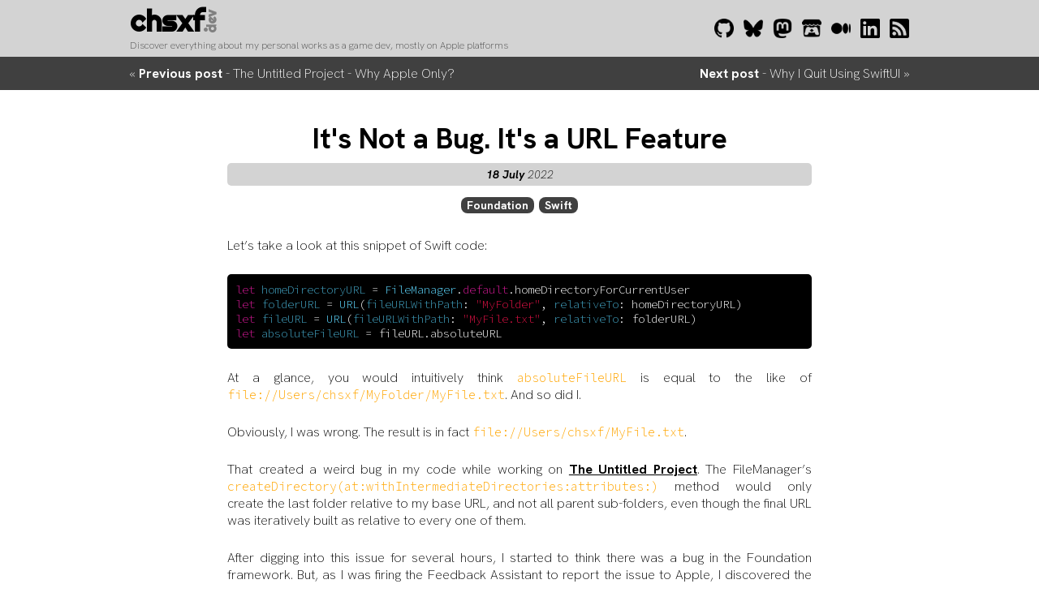

--- FILE ---
content_type: text/html; charset=utf-8
request_url: https://chsxf.dev/2022/07/18/4-not-a-bug-an-url-feature.html
body_size: 2998
content:
<!DOCTYPE html>
<html lang="en-US">
  <head>
    <meta charset="UTF-8">
    <meta http-equiv="X-UA-Compatible" content="IE=edge">
    <meta name="viewport" content="width=device-width, initial-scale=1">

    <link rel="preconnect" href="https://fonts.googleapis.com">
    <link rel="preconnect" href="https://fonts.gstatic.com" crossorigin>
    <link href="https://fonts.googleapis.com/css2?family=Hanken+Grotesk:ital,wght@0,200;0,700;1,200;1,700&family=Righteous&family=Source+Code+Pro:ital,wght@0,300;0,700;1,300;1,700&display=swap" rel="stylesheet">

<!-- Begin Jekyll SEO tag v2.8.0 -->
<title>It’s Not a Bug. It’s a URL Feature | chsxf.dev</title>
<meta name="generator" content="Jekyll v3.10.0" />
<meta property="og:title" content="It’s Not a Bug. It’s a URL Feature" />
<meta name="author" content="Christophe SAUVEUR" />
<meta property="og:locale" content="en_US" />
<meta name="description" content="As always, the bug was between the chair and the keyboard. In this post, I discuss the weird bug I encountered in my code with the counter-intuitive URL struct initializers of the Foundation framework." />
<meta property="og:description" content="As always, the bug was between the chair and the keyboard. In this post, I discuss the weird bug I encountered in my code with the counter-intuitive URL struct initializers of the Foundation framework." />
<link rel="canonical" href="https://chsxf.dev/2022/07/18/4-not-a-bug-an-url-feature.html" />
<meta property="og:url" content="https://chsxf.dev/2022/07/18/4-not-a-bug-an-url-feature.html" />
<meta property="og:site_name" content="chsxf.dev" />
<meta property="og:image" content="https://chsxf.dev/assets/posts/4/foundation-framework.png" />
<meta property="og:type" content="article" />
<meta property="article:published_time" content="2022-07-18T00:00:00+00:00" />
<meta name="twitter:card" content="summary_large_image" />
<meta property="twitter:image" content="https://chsxf.dev/assets/posts/4/foundation-framework.png" />
<meta property="twitter:title" content="It’s Not a Bug. It’s a URL Feature" />
<meta name="twitter:site" content="@chsxf" />
<meta name="twitter:creator" content="@chsxf" />
<script type="application/ld+json">
{"@context":"https://schema.org","@type":"BlogPosting","author":{"@type":"Person","name":"Christophe SAUVEUR"},"dateModified":"2022-07-18T00:00:00+00:00","datePublished":"2022-07-18T00:00:00+00:00","description":"As always, the bug was between the chair and the keyboard. In this post, I discuss the weird bug I encountered in my code with the counter-intuitive URL struct initializers of the Foundation framework.","headline":"It’s Not a Bug. It’s a URL Feature","image":"https://chsxf.dev/assets/posts/4/foundation-framework.png","mainEntityOfPage":{"@type":"WebPage","@id":"https://chsxf.dev/2022/07/18/4-not-a-bug-an-url-feature.html"},"publisher":{"@type":"Organization","logo":{"@type":"ImageObject","url":"https://avatars.githubusercontent.com/u/3322862"},"name":"Christophe SAUVEUR"},"url":"https://chsxf.dev/2022/07/18/4-not-a-bug-an-url-feature.html"}</script>
<!-- End Jekyll SEO tag -->

    <link rel="stylesheet" href="/assets/css/style.css?v=9681c497414bb89a918c9ad29021762820ff2597">
    <!--[if lt IE 9]>
    <script src="https://cdnjs.cloudflare.com/ajax/libs/html5shiv/3.7.3/html5shiv.min.js"></script>
    <![endif]-->
    <!-- start custom head snippets, customize with your own _includes/head-custom.html file -->

<!-- Setup Google Analytics -->

<script async src="https://www.googletagmanager.com/gtag/js?id=G-95625D8V1Q"></script>
<script>
  window.dataLayer = window.dataLayer || [];
  function gtag(){dataLayer.push(arguments);}
  gtag('js', new Date());

  gtag('config', 'G-95625D8V1Q');
</script>



<!-- You can set your favicon here -->
<link rel="shortcut icon" type="image/png" href="/favicon.png">

<!-- Socials -->

<link rel="me" value="https://github.com/chsxf" />

<link rel="me" value="https://bsky.app/profile/chsxf.dev" />

<link rel="me" value="https://mastodon.gamedev.place/@chsxf" />

<link rel="me" value="https://chsxf.itch.io/" />

<link rel="me" value="https://chsxf.medium.com" />

<link rel="me" value="https://www.linkedin.com/in/christophesauveur/" />

<link rel="me" value="/feed.xml" />


<link type="application/atom+xml" rel="alternate" href="https://chsxf.dev/feed.xml" title="chsxf.dev" />

<!-- end custom head snippets -->

  </head>
  <body class="layout-post">
    <div id="top-bar">
      <div class="center-column">
        <div class="site-logo"><a href="/"><span class="logo-primary-part">chsxf</span><span class="logo-middle-part">.</span><span class="logo-secondary-part">dev</span></a></div>

        <ul class="links">
          
            <li class="social-link"><a href="https://github.com/chsxf" target="_blank" rel="me"><img src="/assets/img/github.png" title="GitHub" /><span class="link-name">GitHub</span></a></li>
          
            <li class="social-link"><a href="https://bsky.app/profile/chsxf.dev" target="_blank" rel="me"><img src="/assets/img/bluesky.png" title="BlueSky" /><span class="link-name">BlueSky</span></a></li>
          
            <li class="social-link"><a href="https://mastodon.gamedev.place/@chsxf" target="_blank" rel="me"><img src="/assets/img/mastodon.png" title="Mastodon" /><span class="link-name">Mastodon</span></a></li>
          
            <li class="social-link"><a href="https://chsxf.itch.io/" target="_blank" rel="me"><img src="/assets/img/itch.png" title="itch.io" /><span class="link-name">itch.io</span></a></li>
          
            <li class="social-link"><a href="https://chsxf.medium.com" target="_blank" rel="me"><img src="/assets/img/medium.png" title="Medium" /><span class="link-name">Medium</span></a></li>
          
            <li class="social-link"><a href="https://www.linkedin.com/in/christophesauveur/" target="_blank" rel="me"><img src="/assets/img/linkedin.png" title="LinkedIn" /><span class="link-name">LinkedIn</span></a></li>
          
            <li class="social-link"><a href="/feed.xml" target="_blank" rel="me"><img src="/assets/img/rss.png" title="RSS Feed" /><span class="link-name">RSS Feed</span></a></li>
          
        </ul>

        <div class="tagline">Discover everything about my personal works as a game dev, mostly on Apple platforms</div>
      </div>
    </div>

    <div id="content-wrapper">
    
<div class="pagination">
    <div class="center-column">
        
        <div class="pagination-previous-post">&laquo; <a href="/2022/03/19/3-the-untitled-project-why-apple-only.html">Previous post<span class="post-title"> - The Untitled Project - Why Apple Only?</span></a></div>
        
        
        <div class="pagination-next-post"><a href="/2022/08/28/5-tup-why-i-quit-using-swiftui.html">Next post<span class="post-title"> - Why I Quit Using SwiftUI</span></a> &raquo;</div>
        
        &nbsp;
    </div>
</div>


<div class="center-column">
  <section>
    <h1>It's Not a Bug. It's a URL Feature</h1>
    <div class="post-date"><strong>18 July</strong> 2022
    
    </div>
    <div class="post-tags">
    
    
    
    
    
    <a href="/posts-by-tag#Foundation">Foundation</a>
    
    <a href="/posts-by-tag#Swift">Swift</a>
     
  </div>
    <p>Let’s take a look at this snippet of Swift code:</p>

<div class="language-swift highlighter-rouge"><div class="highlight"><pre class="highlight"><code><span class="k">let</span> <span class="nv">homeDirectoryURL</span> <span class="o">=</span> <span class="kt">FileManager</span><span class="o">.</span><span class="k">default</span><span class="o">.</span><span class="n">homeDirectoryForCurrentUser</span>
<span class="k">let</span> <span class="nv">folderURL</span> <span class="o">=</span> <span class="kt">URL</span><span class="p">(</span><span class="nv">fileURLWithPath</span><span class="p">:</span> <span class="s">"MyFolder"</span><span class="p">,</span> <span class="nv">relativeTo</span><span class="p">:</span> <span class="n">homeDirectoryURL</span><span class="p">)</span>
<span class="k">let</span> <span class="nv">fileURL</span> <span class="o">=</span> <span class="kt">URL</span><span class="p">(</span><span class="nv">fileURLWithPath</span><span class="p">:</span> <span class="s">"MyFile.txt"</span><span class="p">,</span> <span class="nv">relativeTo</span><span class="p">:</span> <span class="n">folderURL</span><span class="p">)</span>
<span class="k">let</span> <span class="nv">absoluteFileURL</span> <span class="o">=</span> <span class="n">fileURL</span><span class="o">.</span><span class="n">absoluteURL</span>
</code></pre></div></div>

<p>At a glance, you would intuitively think <code class="language-plaintext highlighter-rouge">absoluteFileURL</code> is equal to the like of <code class="language-plaintext highlighter-rouge">file://Users/chsxf/MyFolder/MyFile.txt</code>. And so did I.</p>

<p>Obviously, I was wrong. The result is in fact <code class="language-plaintext highlighter-rouge">file://Users/chsxf/MyFile.txt</code>.</p>

<p>That created a weird bug in my code while working on <a href="/2022/01/15/2-the-untitled-project.html">The Untitled Project</a>. The FileManager’s <code class="language-plaintext highlighter-rouge">createDirectory(at:withIntermediateDirectories:attributes:)</code> method would only create the last folder relative to my base URL, and not all parent sub-folders, even though the final URL was iteratively built as relative to every one of them.</p>

<p>After digging into this issue for several hours, I started to think there was a bug in the Foundation framework. But, as I was firing the Feedback Assistant to report the issue to Apple, I discovered the <code class="language-plaintext highlighter-rouge">URL(fileURLWithPath:isDirectory:relativeTo:)</code> variant of the <code class="language-plaintext highlighter-rouge">URL</code> initializer.</p>

<p>In my case, the right solution was:</p>

<div class="language-swift highlighter-rouge"><div class="highlight"><pre class="highlight"><code><span class="k">let</span> <span class="nv">folderURL</span> <span class="o">=</span> <span class="kt">URL</span><span class="p">(</span><span class="nv">fileURLWithPath</span><span class="p">:</span> <span class="s">"MyFolder"</span><span class="p">,</span> <span class="nv">isDirectory</span><span class="p">:</span> <span class="kc">true</span><span class="p">,</span> <span class="nv">relativeTo</span><span class="p">:</span> <span class="n">homeDirectoryURL</span><span class="p">)</span>
</code></pre></div></div>

<p>As always, the bug was between the chair and the keyboard. The problem was that the last path component of my relative URL was considered a file name. And creating another URL relative to this same URL was only replacing that last component.</p>

<p>However, as wrong as I was, URLs and those initialisers can be very counter-intuitive. So I hope this small post will help some of you avoiding this kind of issues.</p>

  </section>
</div>


<div class="pagination">
    <div class="center-column">
        
        <div class="pagination-previous-post">&laquo; <a href="/2022/03/19/3-the-untitled-project-why-apple-only.html">Previous post<span class="post-title"> - The Untitled Project - Why Apple Only?</span></a></div>
        
        
        <div class="pagination-next-post"><a href="/2022/08/28/5-tup-why-i-quit-using-swiftui.html">Next post<span class="post-title"> - Why I Quit Using SwiftUI</span></a> &raquo;</div>
        
        &nbsp;
    </div>
</div>

    </div>
      
    <footer>
      <div class="center-column">
        Hosted on <a href="https://pages.github.com/" target="_blank">GitHub Pages</a>
      </div>
    </footer>
  </body>
</html>


--- FILE ---
content_type: text/css; charset=utf-8
request_url: https://chsxf.dev/assets/css/style.css?v=9681c497414bb89a918c9ad29021762820ff2597
body_size: 1847
content:
*{font-family:"Hanken Grotesk", sans-serif}body{margin:0;padding:0}.center-column{margin:0 auto;position:relative}a{font-weight:bold;color:inherit}a:hover{color:orangered}#top-bar{height:70px;position:fixed;right:0;left:0;z-index:10000}#top-bar .site-logo{padding:0;padding-top:4px;margin:0;display:inline-block;height:36px;width:104px;position:relative}#top-bar .site-logo *{font-family:"Righteous", sans-serif}#top-bar .site-logo a:hover .logo-primary-part{color:orangered}#top-bar .site-logo span{position:absolute;font-family:inherit}#top-bar .site-logo .logo-primary-part{font-size:36px}#top-bar .site-logo .logo-middle-part{font-size:24px;right:8px;bottom:-4.75px}#top-bar .site-logo .logo-secondary-part{font-size:16.75px;transform:rotate(270deg);bottom:4px;right:-10px}#top-bar ul.links{float:right;list-style-type:none;padding:0;margin:0;position:absolute;right:0;top:13px}#top-bar ul.links li{display:inline-block;margin-left:8px}#top-bar ul.links li.social-link img{width:24px}#top-bar ul.links li.social-link a:hover img{filter:invert(65%) sepia(89%) saturate(3669%) hue-rotate(2deg) brightness(101%) contrast(105%)}#top-bar ul.links li.social-link span.link-name{display:none}#content-wrapper{padding:50px 0 0 0}#content-wrapper .pagination{padding:10px 0;text-align:center;min-height:20px}#content-wrapper .pagination .pagination-previous,#content-wrapper .pagination .pagination-next-post{float:right}#content-wrapper .pagination .pagination-next,#content-wrapper .pagination .pagination-previous-post{float:left}#content-wrapper .pagination .pagination-previous-post .post-title,#content-wrapper .pagination .pagination-next-post .post-title{font-weight:200}#content-wrapper .pagination a{text-decoration:none}#content-wrapper .pagination a:hover{text-decoration:underline;color:inherit}.layout-default .center-column.error-404{text-align:center}.layout-home{position:relative}.layout-home section.posts{padding:20px 0}.layout-home section.posts .post{margin-top:40px}.layout-home section.posts .post:first-of-type{margin-top:0}.layout-home section.posts .post .post-time{float:left;font-style:italic;font-size:14px;padding:10px;width:50px;height:74px;border-top-left-radius:5px;box-sizing:border-box;text-align:right}.layout-home section.posts .post h1{right:0;margin:0;margin-left:50px;height:74px;border-top-right-radius:5px}.layout-home section.posts .post h1 a{text-decoration:none;padding-left:10px;height:74px;display:table-cell;vertical-align:middle}.layout-home section.posts .post .post-image{position:relative}.layout-home section.posts .post .post-image .post-tags{position:absolute;right:10px;top:10px}.layout-home section.posts .post .post-image img{display:block;background:transparent;border-bottom-left-radius:5px;border-bottom-right-radius:5px}.layout-home section.posts .post .post-excerpt,.layout-home section.posts .post .post-more-link{text-align:justify}.layout-home section.about-me{padding:20px 20px 0 20px;background-color:#eeeeee;text-align:justify;border-radius:5px}.layout-home section.about-me h2{margin-top:0}.layout-home section.about-me img.header-logo{border-radius:5px}.layout-home section.about-me div.github-stats{width:260px;overflow:hidden}.layout-home section.about-me div.github-stats img{position:relative;left:-24px}.layout-home section.about-me hr{position:relative;margin:0;height:5px;background:#404040;border:none}footer{font-size:12px;font-style:italic;padding:10px 0}.post-tags a{display:inline-block;text-decoration:none;border-radius:8px;font-size:14px;padding:1px 7px;margin:4px 1px}.layout-tags h1:first-of-type{margin-bottom:10px;text-align:center}.layout-tags .post-tags{text-align:center;margin:10px auto}.layout-tags ul li{margin-bottom:10px}.layout-post section img{border-radius:5px;text-align:center}.layout-post section img ~ em{font-size:14px}.layout-post section p a:hover code,.layout-post section ul a:hover code,.layout-post section ol a:hover code{color:orangered}.layout-post section p code,.layout-post section ul code,.layout-post section ol code{font-family:"Source Code Pro", monospace;color:orange;font-size:15px}.layout-post section h1:first-of-type{margin-bottom:10px;text-align:center}.layout-post section h2{margin-bottom:10px;font-size:20px}.layout-post section h2+p{margin-top:10px}.layout-post section p{margin:25px 0;text-align:justify}.layout-post section>:last-child{margin-bottom:40px}.layout-post section .post-date{padding:5px 15px;border-radius:5px;font-style:italic;font-size:14px;text-align:center}.layout-post section .post-date small{opacity:50%}.layout-post section .post-tags{text-align:center;margin:10px auto}.layout-post section .footnotes p{margin:0;font-size:14px}.layout-post section sup a.footnote{text-decoration:none}.layout-post section ol li,.layout-post section ul li{margin-bottom:10px}pre.highlight{padding:10px;color:white;background-color:black;font-size:14px;overflow:auto;border-radius:5px}pre.highlight *{font-family:"Source Code Pro", monospace}.highlight table td{padding:5px}.highlight table pre{margin:0}.highlight .cm{color:#999988;font-style:italic}.highlight .cp{color:#e47c48}.highlight .c1{color:#41cc45}.highlight .cs{color:#999999;font-weight:bold;font-style:italic}.highlight .c,.highlight .cd{color:#999988;font-style:italic}.highlight .err{color:#a61717;background-color:#e3d2d2}.highlight .gd{color:#000000;background-color:#ffdddd}.highlight .ge{color:#000000;font-style:italic}.highlight .gr{color:#aa0000}.highlight .gh{color:#999999}.highlight .gi{color:#000000;background-color:#ddffdd}.highlight .go{color:#888888}.highlight .gp{color:#555555}.highlight .gs{font-weight:bold}.highlight .gu{color:#aaaaaa}.highlight .gt{color:#aa0000}.highlight .kd,.highlight .k,.highlight .kc{color:#d31895}.highlight .kn{color:#000000;font-weight:bold}.highlight .kp{color:#000000;font-weight:bold}.highlight .kr{color:#000000;font-weight:bold}.highlight .kt{color:#5dd8ff}.highlight .kv{color:#000000;font-weight:bold}.highlight .mf{color:#786dff}.highlight .mh{color:#009999}.highlight .il{color:#009999}.highlight .mi{color:#009999}.highlight .mo{color:#009999}.highlight .m,.highlight .mb,.highlight .mx{color:#009999}.highlight .sb{color:#d14}.highlight .sc{color:#d14}.highlight .sd{color:#d14}.highlight .s2{color:#ffcc66}.highlight .se{color:#d14}.highlight .sh{color:#d14}.highlight .si{color:#d14}.highlight .sx{color:#d14}.highlight .sr{color:#009926}.highlight .s1{color:#d14}.highlight .ss{color:#990073}.highlight .s{color:#d14}.highlight .na{color:#008080}.highlight .bp{color:#999999}.highlight .nb{color:#0086b3}.highlight .nc{color:#445588;font-weight:bold}.highlight .no{color:#008080}.highlight .nd{color:#3c5d5d;font-weight:bold}.highlight .ni{color:#800080}.highlight .ne{color:#990000;font-weight:bold}.highlight .nf{color:#41a1c0}.highlight .nl{color:#00ddff;font-weight:bold}.highlight .nn{color:#555555}.highlight .nt{color:#e47c48}.highlight .vc{color:#008080}.highlight .vg{color:#008080}.highlight .vi{color:#008080}.highlight .nv{color:#41a1c0}.highlight .ow{color:#000000;font-weight:bold}.highlight .o{color:white}.highlight .w{color:#bbbbbb}@media (prefers-color-scheme: light){#top-bar{background:lightgray}#top-bar .site-logo .logo-primary-part{color:black}#top-bar .site-logo .logo-middle-part{color:gray}#top-bar .site-logo .logo-secondary-part{color:gray}#top-bar ul.links li.social-link img{filter:invert(100%)}#top-bar .tagline{color:#404040}#content-wrapper .pagination{background:#404040;color:white}.layout-home section.posts .post .post-time{background:lightgray}.layout-home section.posts .post h1{background-color:#404040}.layout-home section.posts .post h1 a{color:white}.layout-home section.posts .post .post-image img{background:linear-gradient(180deg, #f0f0f0 0%, rgba(255,255,255,0) 50%)}footer{background-color:lightgray}.post-tags a{background-color:#404040;color:white}.post-tags a:hover{background-color:orangered}.layout-post section .post-date{background:lightgray}}@media (prefers-color-scheme: dark){body{background:#404040}#top-bar{background:#2c2c2c}#top-bar .site-logo .logo-primary-part{color:white}#top-bar .site-logo .logo-middle-part{color:gray}#top-bar .site-logo .logo-secondary-part{color:gray}#top-bar .tagline{color:#bfbfbf}#content-wrapper .pagination{background:#bfbfbf;color:black}.layout-default .center-column.error-404 h1,.layout-default .center-column.error-404 p{color:white}.layout-home section.posts .post .post-time{background:#2c2c2c;color:white}.layout-home section.posts .post h1{background-color:#bfbfbf}.layout-home section.posts .post h1 a{color:black}.layout-home section.posts .post .post-image img{background:linear-gradient(180deg, #383838 0%, transparent 50%)}.layout-home section.posts .post .post-excerpt,.layout-home section.posts .post .post-more-link{color:white}footer{background-color:#2c2c2c;color:white}.post-tags a{background-color:white}.post-tags a:hover{background-color:orangered;color:black}.layout-tags h1{color:white}.layout-tags ul{color:lightgray}.layout-post section .post-date{background:#2c2c2c;color:white}.layout-post section h1,.layout-post section h2,.layout-post section p,.layout-post section ul,.layout-post section ol{color:white}}@media only screen and (min-width: 960px){#top-bar ul.links{margin-top:10px}#top-bar .tagline{font-size:12px;margin-top:3px}#content-wrapper{padding-top:70px}.center-column{width:960px}.layout-home section.posts{width:640px}.layout-home section.posts .post img{max-width:640px}.layout-home section.posts .post .post-excerpt,.layout-home section.posts .post .post-more-link{margin:10px 20px 10px 65px}.layout-home section.about-me{position:absolute;top:20px;right:0;width:260px}.layout-home section.about-me img.header-logo{max-width:260px}.layout-home section.about-me hr{left:-20px;width:300px}.layout-tags h1:first-of-type{font-size:36px;line-height:40px}.layout-post section{width:720px;margin:0 auto}.layout-post section img{max-width:720px}.layout-post section h1{margin-top:40px}.layout-post section h1:first-of-type{font-size:36px;line-height:40px}}@media only screen and (max-width: 960px){#top-bar{height:50px;width:100vw}#top-bar .tagline{display:none}.center-column{margin-left:10px;margin-right:10px}#content-wrapper .pagination .pagination-previous-post .post-title,#content-wrapper .pagination .pagination-next-post .post-title{display:none}.layout-home section.posts .post img{max-width:calc(100vw - 20px)}.layout-home section.posts .post .post-title{line-height:95%}.layout-home section.posts .post .post-excerpt,.layout-home section.posts .post .post-more-link{margin:10px 20px 10px 20px}.layout-home section.about-me{margin-bottom:10px}.layout-home section.about-me img.header-logo{max-width:calc(100vw - 60px)}.layout-home section.about-me hr{left:-20px;width:calc(100vw - 20px)}.layout-post section{margin:0 10px}.layout-post section img{max-width:calc(100vw - 40px)}.layout-post section h1{margin-top:40px}.layout-post section h1:first-of-type{margin-top:20px;margin-bottom:10px}}
